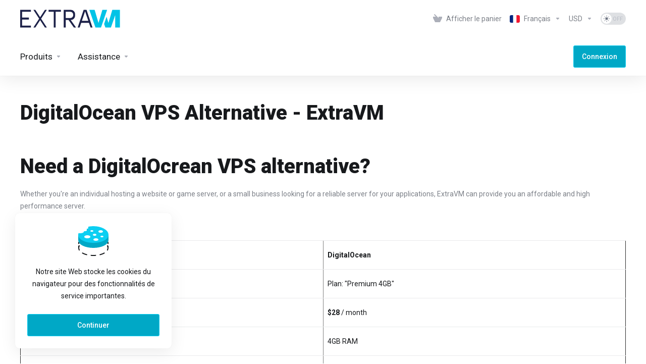

--- FILE ---
content_type: text/html; charset=utf-8
request_url: https://extravm.com/billing/digitalocean-alternative.php?&language=french
body_size: 14139
content:
    <!DOCTYPE html>
    <html  lang="fr" >
    <head>
        <meta charset="utf-8" />
        <meta http-equiv="X-UA-Compatible" content="IE=edge">
        <meta name="viewport" content="width=device-width, initial-scale=1.0">
            <title>DigitalOcean VPS Alternative - ExtraVM - ExtraVM</title>
            <link rel="canonical" href="https://extravm.com/billing/digitalocean-alternative.php?">
                            <link rel="shortcut icon" href="/billing/templates/lagom2/assets/img/favicons/favicon.ico">
        <link rel="icon" sizes="16x16 32x32 64x64" href="/billing/templates/lagom2/assets/img/favicons/favicon.ico">
        <link rel="icon" type="image/png" sizes="196x196" href="/billing/templates/lagom2/assets/img/favicons/favicon-192.png">
        <link rel="icon" type="image/png" sizes="160x160" href="/billing/templates/lagom2/assets/img/favicons/favicon-160.png">
        <link rel="icon" type="image/png" sizes="96x96" href="/billing/templates/lagom2/assets/img/favicons/favicon-96.png">
        <link rel="icon" type="image/png" sizes="64x64" href="/billing/templates/lagom2/assets/img/favicons/favicon-64.png">
        <link rel="icon" type="image/png" sizes="32x32" href="/billing/templates/lagom2/assets/img/favicons/favicon-32.png">
        <link rel="icon" type="image/png" sizes="16x16" href="/billing/templates/lagom2/assets/img/favicons/favicon-16.png">
        <link rel="apple-touch-icon" href="/billing/templates/lagom2/assets/img/favicons/favicon-57.png">
        <link rel="apple-touch-icon" sizes="114x114" href="/billing/templates/lagom2/assets/img/favicons/favicon-114.png">
        <link rel="apple-touch-icon" sizes="72x72" href="/billing/templates/lagom2/assets/img/favicons/favicon-72.png">
        <link rel="apple-touch-icon" sizes="144x144" href="/billing/templates/lagom2/assets/img/favicons/favicon-144.png">
        <link rel="apple-touch-icon" sizes="60x60" href="/billing/templates/lagom2/assets/img/favicons/favicon-60.png">
        <link rel="apple-touch-icon" sizes="120x120" href="/billing/templates/lagom2/assets/img/favicons/favicon-120.png">
        <link rel="apple-touch-icon" sizes="76x76" href="/billing/templates/lagom2/assets/img/favicons/favicon-76.png">
        <link rel="apple-touch-icon" sizes="152x152" href="/billing/templates/lagom2/assets/img/favicons/favicon-152.png">
        <link rel="apple-touch-icon" sizes="180x180" href="/billing/templates/lagom2/assets/img/favicons/favicon-180.png">
        <meta name="msapplication-config" content="none">
    
                <link rel='stylesheet' href='/billing/templates/lagom2/core/styles/modern/assets/css/vars/minified.css?1760300459'>
        
                <link rel="stylesheet" href="/billing/templates/lagom2/assets/css/theme.css?v=2.3.7-f42321d527b2fdf71af2e5a18f787a25">
                                     
        
        
        
        <!-- HTML5 Shim and Respond.js IE8 support of HTML5 elements and media queries -->
    <!-- WARNING: Respond.js doesn't work if you view the page via file:// -->
    <!--[if lt IE 9]>
    <script src="https://oss.maxcdn.com/libs/html5shiv/3.7.0/html5shiv.js"></script>
    <script src="https://oss.maxcdn.com/libs/respond.js/1.4.2/respond.min.js"></script>
    <![endif]-->

        <script>
        var csrfToken = '73d9686ae62891ef6b1aede82f183c3f961e2295',
            markdownGuide = 'Guide de mise en forme',
            locale = 'en',
            saved = 'enregistré',
            saving = 'enregistrement automatique',
            whmcsBaseUrl = "/billing";
                </script>
            <script  src="/billing/templates/lagom2/assets/js/scripts.min.js?v=2.3.7-f42321d527b2fdf71af2e5a18f787a25"></script>
    <script  src="/billing/templates/lagom2/assets/js/core.min.js?v=2.3.7-f42321d527b2fdf71af2e5a18f787a25"></script>

        
                <link href="https://extravm.com/billing/templates/lagom2/core/extensions/ClientNotifications/assets/css/client-notifications.css" rel="stylesheet" type="text/css"/>


                    <link href="/billing/assets/css/fontawesome-all.min.css" rel="stylesheet">
            </head>
    <body class="lagom lagom-not-portal lagom-layout-top lagom-modern page-digitalocean-alternative"  data-phone-cc-input="1">

    
        

                    

    









                    

     
        <div class="app-nav  app-nav-default" >
                                                                                                                                                                                                                                                                                                                                                                                                                                                                                                                                                                                                                                                                                    <div class="app-nav-header  " id="header">
                <div class="container">
                    <button tabindex="0" class="app-nav-toggle navbar-toggle" type="button" aria-label="Toggle Menu">
                        <span class="icon-bar"></span>
                        <span class="icon-bar"></span>
                        <span class="icon-bar"></span>
                        <span class="icon-bar"></span>
                    </button>
                          
                                                                                                                                                                                                                                                                                                <a tabindex="0" class=" logo  hidden-sm hidden-xs hidden-md" href="/billing/index.php" logo-light-mode="/billing/templates/lagom2/assets/img/logo/logo_big.1830891374.svg" logo-dark-mode="/billing/templates/lagom2/assets/img/logo/logo_big_inverse.1036673767.svg">
                <img class="logo-img" title="ExtraVM" alt="ExtraVM" src="/billing/templates/lagom2/assets/img/logo/logo_big.1830891374.svg">
            </a>
                            <a tabindex="0" class="logo visible-xs visible-sm visible-md" href="/billing/index.php" logo-light-mode="/billing/templates/lagom2/assets/img/logo/logo_big.1830891374.svg" logo-dark-mode="/billing/templates/lagom2/assets/img/logo/logo_big_inverse.1036673767.svg">
                    <img class="logo-img" title="ExtraVM" alt="ExtraVM" src="/billing/templates/lagom2/assets/img/logo/logo_big.1830891374.svg">
                </a>
                                              <ul class="top-nav">
                                                                                                                                                                                                                                                                                                                                                                                        <li
                menuItemName="View Cart"
                class="  nav-item-cart"
                id="Secondary_Navbar-View_Cart"
                            >
                                    <a tabindex="0"
                                                                                    href="/billing/cart.php?a=view"
                                                                                                                                                >
                                                    
                                                                    <i class="fas fa-test lm lm-basket"></i>
                                                                                                                                                                        <span class="item-text">
                                    Afficher le panier
                                                                    </span>
                                                                                                        <span class="nav-badge badge badge-primary-faded hidden">0</span>                                                                                            </a>
                                            </li>
                    <li
                menuItemName="Language-3144"
                class="dropdown "
                id="Secondary_Navbar-Language-3144"
                data-language-select            >
                                    <a tabindex="0"
                                                    class="dropdown-toggle"
                            href="#"
                            data-toggle="dropdown"
                                                                            aria-label="Choisir la langue"
                                                                                            >
                                                                                    <span class="language-flag flag-french"><img class="lazyload" role="presentation" data-src="/billing/templates/lagom2/assets/img/flags/french.svg"/></span>
                                                                                                                                        <span class="item-text">
                                    Français
                                                                    </span>
                                                                                                                                                        <b class="ls ls-caret" aria-hidden="true"></b>                                            </a>
                                                        <div class="dropdown-menu dropdown-language-search dropdown-lazy  dropdown-menu-right" >
                                                                                <input type="hidden" data-language-select-value value="Français">
        <input type="hidden" data-language-select-backlink value="/billing/digitalocean-alternative.php?">
        <input type="hidden" data-language-select-lang value="Sélectionner">
        <div class="dropdown-header input-group align-center">
            <i class="input-group-icon lm lm-search"></i>
            <input class="form-control" placeholder="Chercher..." type="text" data-language-select-search>
        </div>
        <div class="nav-divider"></div>
        <div class="dropdown-menu-items has-scroll" data-language-select-list>
                    <div class="dropdown-menu-item " data-value="arabic" data-language="العربية">
                                                                    <a tabindex="0" href="/billing/digitalocean-alternative.php?language=arabic" rel="nofollow">
                    <span class="language-flag flag-arabic">
                        <img class="lazyload hidden" role="presentation" data-src="https://extravm.com/billing/templates/lagom2/assets/img/flags/arabic.svg"/>
                    </span>
                    <span class="language-text">العربية</span>
                </a>
            </div>
                    <div class="dropdown-menu-item " data-value="azerbaijani" data-language="Azerbaijani">
                                                                    <a tabindex="0" href="/billing/digitalocean-alternative.php?language=azerbaijani" rel="nofollow">
                    <span class="language-flag flag-azerbaijani">
                        <img class="lazyload hidden" role="presentation" data-src="https://extravm.com/billing/templates/lagom2/assets/img/flags/azerbaijani.svg"/>
                    </span>
                    <span class="language-text">Azerbaijani</span>
                </a>
            </div>
                    <div class="dropdown-menu-item " data-value="catalan" data-language="Català">
                                                                    <a tabindex="0" href="/billing/digitalocean-alternative.php?language=catalan" rel="nofollow">
                    <span class="language-flag flag-catalan">
                        <img class="lazyload hidden" role="presentation" data-src="https://extravm.com/billing/templates/lagom2/assets/img/flags/catalan.svg"/>
                    </span>
                    <span class="language-text">Català</span>
                </a>
            </div>
                    <div class="dropdown-menu-item " data-value="chinese" data-language="中文">
                                                                    <a tabindex="0" href="/billing/digitalocean-alternative.php?language=chinese" rel="nofollow">
                    <span class="language-flag flag-chinese">
                        <img class="lazyload hidden" role="presentation" data-src="https://extravm.com/billing/templates/lagom2/assets/img/flags/chinese.svg"/>
                    </span>
                    <span class="language-text">中文</span>
                </a>
            </div>
                    <div class="dropdown-menu-item " data-value="croatian" data-language="Hrvatski">
                                                                    <a tabindex="0" href="/billing/digitalocean-alternative.php?language=croatian" rel="nofollow">
                    <span class="language-flag flag-croatian">
                        <img class="lazyload hidden" role="presentation" data-src="https://extravm.com/billing/templates/lagom2/assets/img/flags/croatian.svg"/>
                    </span>
                    <span class="language-text">Hrvatski</span>
                </a>
            </div>
                    <div class="dropdown-menu-item " data-value="czech" data-language="Čeština">
                                                                    <a tabindex="0" href="/billing/digitalocean-alternative.php?language=czech" rel="nofollow">
                    <span class="language-flag flag-czech">
                        <img class="lazyload hidden" role="presentation" data-src="https://extravm.com/billing/templates/lagom2/assets/img/flags/czech.svg"/>
                    </span>
                    <span class="language-text">Čeština</span>
                </a>
            </div>
                    <div class="dropdown-menu-item " data-value="danish" data-language="Dansk">
                                                                    <a tabindex="0" href="/billing/digitalocean-alternative.php?language=danish" rel="nofollow">
                    <span class="language-flag flag-danish">
                        <img class="lazyload hidden" role="presentation" data-src="https://extravm.com/billing/templates/lagom2/assets/img/flags/danish.svg"/>
                    </span>
                    <span class="language-text">Dansk</span>
                </a>
            </div>
                    <div class="dropdown-menu-item " data-value="dutch" data-language="Nederlands">
                                                                    <a tabindex="0" href="/billing/digitalocean-alternative.php?language=dutch" rel="nofollow">
                    <span class="language-flag flag-dutch">
                        <img class="lazyload hidden" role="presentation" data-src="https://extravm.com/billing/templates/lagom2/assets/img/flags/dutch.svg"/>
                    </span>
                    <span class="language-text">Nederlands</span>
                </a>
            </div>
                    <div class="dropdown-menu-item " data-value="english" data-language="English">
                                                                    <a tabindex="0" href="/billing/digitalocean-alternative.php?language=english" rel="nofollow">
                    <span class="language-flag flag-english">
                        <img class="lazyload hidden" role="presentation" data-src="https://extravm.com/billing/templates/lagom2/assets/img/flags/english.svg"/>
                    </span>
                    <span class="language-text">English</span>
                </a>
            </div>
                    <div class="dropdown-menu-item " data-value="estonian" data-language="Estonian">
                                                                    <a tabindex="0" href="/billing/digitalocean-alternative.php?language=estonian" rel="nofollow">
                    <span class="language-flag flag-estonian">
                        <img class="lazyload hidden" role="presentation" data-src="https://extravm.com/billing/templates/lagom2/assets/img/flags/estonian.svg"/>
                    </span>
                    <span class="language-text">Estonian</span>
                </a>
            </div>
                    <div class="dropdown-menu-item " data-value="farsi" data-language="Persian">
                                                                    <a tabindex="0" href="/billing/digitalocean-alternative.php?language=farsi" rel="nofollow">
                    <span class="language-flag flag-farsi">
                        <img class="lazyload hidden" role="presentation" data-src="https://extravm.com/billing/templates/lagom2/assets/img/flags/farsi.svg"/>
                    </span>
                    <span class="language-text">Persian</span>
                </a>
            </div>
                    <div class="dropdown-menu-item active" data-value="french" data-language="Français">
                                                                    <a tabindex="0" href="/billing/digitalocean-alternative.php?language=french" rel="nofollow">
                    <span class="language-flag flag-french">
                        <img class="lazyload hidden" role="presentation" data-src="https://extravm.com/billing/templates/lagom2/assets/img/flags/french.svg"/>
                    </span>
                    <span class="language-text">Français</span>
                </a>
            </div>
                    <div class="dropdown-menu-item " data-value="german" data-language="Deutsch">
                                                                    <a tabindex="0" href="/billing/digitalocean-alternative.php?language=german" rel="nofollow">
                    <span class="language-flag flag-german">
                        <img class="lazyload hidden" role="presentation" data-src="https://extravm.com/billing/templates/lagom2/assets/img/flags/german.svg"/>
                    </span>
                    <span class="language-text">Deutsch</span>
                </a>
            </div>
                    <div class="dropdown-menu-item " data-value="hebrew" data-language="עברית">
                                                                    <a tabindex="0" href="/billing/digitalocean-alternative.php?language=hebrew" rel="nofollow">
                    <span class="language-flag flag-hebrew">
                        <img class="lazyload hidden" role="presentation" data-src="https://extravm.com/billing/templates/lagom2/assets/img/flags/hebrew.svg"/>
                    </span>
                    <span class="language-text">עברית</span>
                </a>
            </div>
                    <div class="dropdown-menu-item " data-value="hindi" data-language="हिन्दी">
                                                                    <a tabindex="0" href="/billing/digitalocean-alternative.php?language=hindi" rel="nofollow">
                    <span class="language-flag flag-hindi">
                        <img class="lazyload hidden" role="presentation" data-src="https://extravm.com/billing/templates/lagom2/assets/img/flags/hindi.svg"/>
                    </span>
                    <span class="language-text">हिन्दी</span>
                </a>
            </div>
                    <div class="dropdown-menu-item " data-value="hungarian" data-language="Magyar">
                                                                    <a tabindex="0" href="/billing/digitalocean-alternative.php?language=hungarian" rel="nofollow">
                    <span class="language-flag flag-hungarian">
                        <img class="lazyload hidden" role="presentation" data-src="https://extravm.com/billing/templates/lagom2/assets/img/flags/hungarian.svg"/>
                    </span>
                    <span class="language-text">Magyar</span>
                </a>
            </div>
                    <div class="dropdown-menu-item " data-value="italian" data-language="Italiano">
                                                                    <a tabindex="0" href="/billing/digitalocean-alternative.php?language=italian" rel="nofollow">
                    <span class="language-flag flag-italian">
                        <img class="lazyload hidden" role="presentation" data-src="https://extravm.com/billing/templates/lagom2/assets/img/flags/italian.svg"/>
                    </span>
                    <span class="language-text">Italiano</span>
                </a>
            </div>
                    <div class="dropdown-menu-item " data-value="japanese" data-language="日本語">
                                                                    <a tabindex="0" href="/billing/digitalocean-alternative.php?language=japanese" rel="nofollow">
                    <span class="language-flag flag-japanese">
                        <img class="lazyload hidden" role="presentation" data-src="https://extravm.com/billing/templates/lagom2/assets/img/flags/japanese.svg"/>
                    </span>
                    <span class="language-text">日本語</span>
                </a>
            </div>
                    <div class="dropdown-menu-item " data-value="macedonian" data-language="Macedonian">
                                                                    <a tabindex="0" href="/billing/digitalocean-alternative.php?language=macedonian" rel="nofollow">
                    <span class="language-flag flag-macedonian">
                        <img class="lazyload hidden" role="presentation" data-src="https://extravm.com/billing/templates/lagom2/assets/img/flags/macedonian.svg"/>
                    </span>
                    <span class="language-text">Macedonian</span>
                </a>
            </div>
                    <div class="dropdown-menu-item " data-value="malay" data-language="Malay">
                                                                    <a tabindex="0" href="/billing/digitalocean-alternative.php?language=malay" rel="nofollow">
                    <span class="language-flag flag-malay">
                        <img class="lazyload hidden" role="presentation" data-src="https://extravm.com/billing/templates/lagom2/assets/img/flags/malay.svg"/>
                    </span>
                    <span class="language-text">Malay</span>
                </a>
            </div>
                    <div class="dropdown-menu-item " data-value="norwegian" data-language="Norwegian">
                                                                    <a tabindex="0" href="/billing/digitalocean-alternative.php?language=norwegian" rel="nofollow">
                    <span class="language-flag flag-norwegian">
                        <img class="lazyload hidden" role="presentation" data-src="https://extravm.com/billing/templates/lagom2/assets/img/flags/norwegian.svg"/>
                    </span>
                    <span class="language-text">Norwegian</span>
                </a>
            </div>
                    <div class="dropdown-menu-item " data-value="portuguese-br" data-language="Português">
                                                                    <a tabindex="0" href="/billing/digitalocean-alternative.php?language=portuguese-br" rel="nofollow">
                    <span class="language-flag flag-portuguese-br">
                        <img class="lazyload hidden" role="presentation" data-src="https://extravm.com/billing/templates/lagom2/assets/img/flags/portuguese-br.svg"/>
                    </span>
                    <span class="language-text">Português</span>
                </a>
            </div>
                    <div class="dropdown-menu-item " data-value="portuguese-pt" data-language="Português">
                                                                    <a tabindex="0" href="/billing/digitalocean-alternative.php?language=portuguese-pt" rel="nofollow">
                    <span class="language-flag flag-portuguese-pt">
                        <img class="lazyload hidden" role="presentation" data-src="https://extravm.com/billing/templates/lagom2/assets/img/flags/portuguese-pt.svg"/>
                    </span>
                    <span class="language-text">Português</span>
                </a>
            </div>
                    <div class="dropdown-menu-item " data-value="romanian" data-language="Română">
                                                                    <a tabindex="0" href="/billing/digitalocean-alternative.php?language=romanian" rel="nofollow">
                    <span class="language-flag flag-romanian">
                        <img class="lazyload hidden" role="presentation" data-src="https://extravm.com/billing/templates/lagom2/assets/img/flags/romanian.svg"/>
                    </span>
                    <span class="language-text">Română</span>
                </a>
            </div>
                    <div class="dropdown-menu-item " data-value="russian" data-language="Русский">
                                                                    <a tabindex="0" href="/billing/digitalocean-alternative.php?language=russian" rel="nofollow">
                    <span class="language-flag flag-russian">
                        <img class="lazyload hidden" role="presentation" data-src="https://extravm.com/billing/templates/lagom2/assets/img/flags/russian.svg"/>
                    </span>
                    <span class="language-text">Русский</span>
                </a>
            </div>
                    <div class="dropdown-menu-item " data-value="spanish" data-language="Español">
                                                                    <a tabindex="0" href="/billing/digitalocean-alternative.php?language=spanish" rel="nofollow">
                    <span class="language-flag flag-spanish">
                        <img class="lazyload hidden" role="presentation" data-src="https://extravm.com/billing/templates/lagom2/assets/img/flags/spanish.svg"/>
                    </span>
                    <span class="language-text">Español</span>
                </a>
            </div>
                    <div class="dropdown-menu-item " data-value="swedish" data-language="Svenska">
                                                                    <a tabindex="0" href="/billing/digitalocean-alternative.php?language=swedish" rel="nofollow">
                    <span class="language-flag flag-swedish">
                        <img class="lazyload hidden" role="presentation" data-src="https://extravm.com/billing/templates/lagom2/assets/img/flags/swedish.svg"/>
                    </span>
                    <span class="language-text">Svenska</span>
                </a>
            </div>
                    <div class="dropdown-menu-item " data-value="turkish" data-language="Türkçe">
                                                                    <a tabindex="0" href="/billing/digitalocean-alternative.php?language=turkish" rel="nofollow">
                    <span class="language-flag flag-turkish">
                        <img class="lazyload hidden" role="presentation" data-src="https://extravm.com/billing/templates/lagom2/assets/img/flags/turkish.svg"/>
                    </span>
                    <span class="language-text">Türkçe</span>
                </a>
            </div>
                    <div class="dropdown-menu-item " data-value="ukranian" data-language="Українська">
                                                                    <a tabindex="0" href="/billing/digitalocean-alternative.php?language=ukranian" rel="nofollow">
                    <span class="language-flag flag-ukranian">
                        <img class="lazyload hidden" role="presentation" data-src="https://extravm.com/billing/templates/lagom2/assets/img/flags/ukranian.svg"/>
                    </span>
                    <span class="language-text">Українська</span>
                </a>
            </div>
                    <div class="dropdown-menu-item " data-value="vietnamese" data-language="Tiếng Việt">
                                                                    <a tabindex="0" href="/billing/digitalocean-alternative.php?language=vietnamese" rel="nofollow">
                    <span class="language-flag flag-vietnamese">
                        <img class="lazyload hidden" role="presentation" data-src="https://extravm.com/billing/templates/lagom2/assets/img/flags/vietnamese.svg"/>
                    </span>
                    <span class="language-text">Tiếng Việt</span>
                </a>
            </div>
                </div>
        <div class="dropdown-menu-item dropdown-menu-no-data">
            <span class="text-info text-large">
                Aucun enregistrement trouvé
            </span>
        </div>                  
    </div>
                                </li>
                    <li
                menuItemName="Currencies-3145"
                class="dropdown   nav-item-currency"
                id="Secondary_Navbar-Currencies-3145"
                            >
                                    <a tabindex="0"
                                                    class="dropdown-toggle"
                            href="#"
                            data-toggle="dropdown"
                                                                            aria-label="Sélectionnez la devise"
                                                                                            >
                                                                                                            <span class="item-text">
                                    USD
                                                                    </span>
                                                                                                                                                        <b class="ls ls-caret" aria-hidden="true"></b>                                            </a>
                                                                                                                                                    </li>
                    <li
                menuItemName="ModeSwitcher-3151"
                class="  dark-mode-switcher"
                id="Secondary_Navbar-ModeSwitcher-3151"
                            >
                                    <label class="switch switch--text switch--dark-mode" data-toggle="tooltip" data-placement="bottom" data-original-title="" data-dark-tooltip="Switch to Dark Mode" data-light-tooltip="Switch to Light Mode">
                            <input class="switch__checkbox" tabindex="0" type="checkbox" name="display_mode_switcher" value="1"  data-lagom-display-mode-switcher aria-label=""/>
                            <span class="switch__container">
                                <span class="switch__handle">
                                    <svg width="10" height="12" viewBox="0 0 10 12" fill="none" xmlns="http://www.w3.org/2000/svg">
                                        <path d="M6.81304 12C3.19407 12 0.25 9.3085 0.25 6C0.25 2.6915 3.19407 0 6.81304 0C7.84891 0 8.79836 0.2485 9.75 0.5895C8.13768 0.8415 4.62536 2.2225 4.62536 6C4.62536 9.727 7.86149 11.104 9.75 11.4105C8.92962 11.8335 7.84891 12 6.81304 12Z" fill="var(--brand-primary)"/>
                                    </svg>
                                </span>
                            </span>
                        </label>
                                            </li>
            
    </ul>
                </div>
            </div>
                <div class="app-nav-menu app-nav-menu-default " id="main-menu">
        <div class="container">
                        <ul class="menu menu-primary " data-nav>
                                                                                                                                                                                                                                                                                                                                                                                                                                                                                                                                                                                                                                                                                                                                                                                                                                                                                                                                                                                                                                                                                                                                                                                                                                                                                                                                                                                                                                                                                                                                                                                                                                                                                                                                                                                                                                                                                                                                                                                                                <li
                menuItemName="Products"
                class="dropdown   nav-item-text-only"
                id="Primary_Navbar-Products"
                            >
                                    <a tabindex="0"
                                                    class="dropdown-toggle"
                            href="#"
                            data-toggle="dropdown"
                                                                                                                    >
                                                                                    <svg aria-hidden="true" class="svg-icon {if $onDark} svg-icon-on-dark {/if}" xmlns="http://www.w3.org/2000/svg" width="64" height="64" fill="none" viewBox="0 0 64 64">
    <path fill="var(--svg-icon-color-2)" stroke="var(--svg-icon-color-2)" stroke-linecap="round" stroke-linejoin="round" stroke-width="2" d="M59 36.5898V47.4098L32 62.9998L5 47.4098V36.5898L32 44.5898L59 36.5898Z" />
    <path fill="var(--svg-icon-color-1)" stroke="var(--svg-icon-color-1)" stroke-linecap="round" stroke-linejoin="round" stroke-width="2" d="M32 44.3L11.2 32.3L5 35.9L32 51.5L59 35.9L52.8 32.3L32 44.3Z" />
    <path stroke="var(--svg-icon-color-3)" stroke-linecap="round" stroke-linejoin="round" stroke-width="2" d="M32 32.2V43.7M32 32.2L5 16.6M32 32.2L59 16.6M32 43.7L59 28.1V16.6M32 43.7L5 28.1V16.6M5 16.6L32 1L59 16.6M37 34.8L44 30.7" />
</svg>
                                                                                                                                        <span class="item-text">
                                    Produits
                                                                    </span>
                                                                                                                                                        <b class="ls ls-caret" aria-hidden="true"></b>                                            </a>
                                                                                                                                                <ul class="dropdown-menu dropdown-lazy has-scroll  ">
                                                                                                                                                                    <li menuItemName="Serveur virtuel KVM NVMe (Dallas, Texas)" class=" " id="Primary_Navbar-Products-Serveur_virtuel_KVM_NVMe_(Dallas,_Texas)">
                                                                                            <a tabindex="0"
                                                                                                            href="/billing/store/kvm-nvme-vps-dallas-tx"
                                                                                                                                                                
                                                >
                                                                                                            <i class="fas fa-ticket ls ls-box" aria-hidden="true"></i>
                                                                                                        Serveur virtuel KVM NVMe (Dallas, Texas)
                                                                                                    </a>
                                                                                                                                </li>
                                                                                
                                                                                                                                                                        <li menuItemName="KVM NVMe VPS (Miami, FL)" class=" " id="Primary_Navbar-Products-KVM_NVMe_VPS_(Miami,_FL)">
                                                                                            <a tabindex="0"
                                                                                                            href="/billing/store/kvm-nvme-vps-miami-florida"
                                                                                                                                                                
                                                >
                                                                                                            <i class="fas fa-ticket ls ls-hosting" aria-hidden="true"></i>
                                                                                                        KVM NVMe VPS (Miami, FL)
                                                                                                    </a>
                                                                                                                                </li>
                                                                                
                                                                                                                                                                        <li menuItemName="KVM NVMe VPS (Los Angeles, CA)" class=" " id="Primary_Navbar-Products-KVM_NVMe_VPS_(Los_Angeles,_CA)">
                                                                                            <a tabindex="0"
                                                                                                            href="/billing/store/ddos-protected-kvm-nvme-vps-los-angeles-california"
                                                                                                                                                                
                                                >
                                                                                                            <i class="fas fa-ticket ls ls-hosting" aria-hidden="true"></i>
                                                                                                        KVM NVMe VPS (Los Angeles, CA)
                                                                                                    </a>
                                                                                                                                </li>
                                                                                
                                                                                                                                                                        <li menuItemName="KVM NVMe VPS (Secaucus, NJ)" class=" " id="Primary_Navbar-Products-KVM_NVMe_VPS_(Secaucus,_NJ)">
                                                                                            <a tabindex="0"
                                                                                                            href="/billing/store/kvm-nvme-vps-nyc-metro"
                                                                                                                                                                
                                                >
                                                                                                            <i class="fas fa-ticket ls ls-hosting" aria-hidden="true"></i>
                                                                                                        KVM NVMe VPS (Secaucus, NJ)
                                                                                                    </a>
                                                                                                                                </li>
                                                                                
                                                                                                                                                                        <li menuItemName="KVM NVMe VPS (Amsterdam, NL)" class=" " id="Primary_Navbar-Products-KVM_NVMe_VPS_(Amsterdam,_NL)">
                                                                                            <a tabindex="0"
                                                                                                            href="/billing/store/kvm-nvme-vps-netherlands"
                                                                                                                                                                
                                                >
                                                                                                            <i class="fas fa-ticket ls ls-hosting" aria-hidden="true"></i>
                                                                                                        KVM NVMe VPS (Amsterdam, NL)
                                                                                                    </a>
                                                                                                                                </li>
                                                                                
                                                                                                                                                                        <li menuItemName="KVM NVMe VPS (Singapour)" class=" " id="Primary_Navbar-Products-KVM_NVMe_VPS_(Singapour)">
                                                                                            <a tabindex="0"
                                                                                                            href="/billing/store/kvm-vps-singapore-ddos"
                                                                                                                                                                
                                                >
                                                                                                            <i class="fas fa-ticket ls ls-hosting" aria-hidden="true"></i>
                                                                                                        KVM NVMe VPS (Singapour)
                                                                                                    </a>
                                                                                                                                </li>
                                                                                
                                                                                                                                                                        <li menuItemName="KVM NVMe VPS (Tokyo, Japon)" class=" " id="Primary_Navbar-Products-KVM_NVMe_VPS_(Tokyo,_Japon)">
                                                                                            <a tabindex="0"
                                                                                                            href="/billing/store/kvm-nvme-vps-tokyo-japan-ddos-protected"
                                                                                                                                                                
                                                >
                                                                                                            <i class="fas fa-ticket ls ls-hosting" aria-hidden="true"></i>
                                                                                                        KVM NVMe VPS (Tokyo, Japon)
                                                                                                    </a>
                                                                                                                                </li>
                                                                                
                                                                                                                                                                        <li menuItemName="KVM NVMe  VPS (Sydney, AU)" class=" " id="Primary_Navbar-Products-KVM_NVMe__VPS_(Sydney,_AU)">
                                                                                            <a tabindex="0"
                                                                                                            href="/billing/store/kvm-ssd-vps-sydney-au"
                                                                                                                                                                
                                                >
                                                                                                            <i class="fas fa-ticket ls ls-hosting" aria-hidden="true"></i>
                                                                                                        KVM NVMe  VPS (Sydney, AU)
                                                                                                    </a>
                                                                                                                                </li>
                                                                                
                                                                                                                                                                        <li menuItemName="Serveur de jeu" class=" " id="Primary_Navbar-Products-Serveur_de_jeu">
                                                                                            <a tabindex="0"
                                                                                                            href="/billing/store/game-server-hosting"
                                                                                                                                                                
                                                >
                                                                                                            <i class="fas fa-ticket ls ls-box" aria-hidden="true"></i>
                                                                                                        Serveur de jeu
                                                                                                    </a>
                                                                                                                                </li>
                                                                                
                                                                                                                                                                        <li menuItemName="Hébergement Web (États-Unis)" class=" " id="Primary_Navbar-Products-Hébergement_Web_(États-Unis)">
                                                                                            <a tabindex="0"
                                                                                                            href="/billing/store/web-hosting"
                                                                                                                                                                
                                                >
                                                                                                            <i class="fas fa-ticket ls ls-box" aria-hidden="true"></i>
                                                                                                        Hébergement Web (États-Unis)
                                                                                                    </a>
                                                                                                                                </li>
                                                                                
                                                                                                                                                                        <li menuItemName="Hébergement Web (Europe)" class=" " id="Primary_Navbar-Products-Hébergement_Web_(Europe)">
                                                                                            <a tabindex="0"
                                                                                                            href="/billing/store/web-hosting-europe"
                                                                                                                                                                
                                                >
                                                                                                            <i class="fas fa-ticket ls ls-box" aria-hidden="true"></i>
                                                                                                        Hébergement Web (Europe)
                                                                                                    </a>
                                                                                                                                </li>
                                                                                
                                                                                                                                                                        <li menuItemName="Hybrid Dedicated" class=" " id="Primary_Navbar-Products-Hybrid_Dedicated">
                                                                                            <a tabindex="0"
                                                                                                            href="/billing/store/hybrid-dedicated"
                                                                                                                                                                
                                                >
                                                                                                            <i class="fas fa-ticket ls ls-hosting" aria-hidden="true"></i>
                                                                                                        Hybrid Dedicated
                                                                                                    </a>
                                                                                                                                </li>
                                                                                
                                                                                    </ul>
                                                                        </li>
                    <li
                menuItemName="Support"
                class="dropdown   nav-item-text-only"
                id="Primary_Navbar-Support"
                            >
                                    <a tabindex="0"
                                                    class="dropdown-toggle"
                            href="#"
                            data-toggle="dropdown"
                                                                                                                    >
                                                                                    <svg aria-hidden="true" class="svg-icon {if $onDark} svg-icon-on-dark {/if}" xmlns="http://www.w3.org/2000/svg" width="64" height="64" fill="none" viewBox="0 0 64 64">
    <path fill="var(--svg-icon-color-3)" fill-rule="evenodd" d="M34.945 2.047a1 1 0 0 1-.991 1.008c-.527.004-1.117.13-1.748.414l-2.615 1.506a1 1 0 0 1-.997-1.734l2.655-1.529a.99.99 0 0 1 .08-.041c.876-.404 1.758-.609 2.608-.616a1 1 0 0 1 1.008.992Zm2.2 1.408a1 1 0 0 1 1.322.5c.35.775.533 1.662.533 2.626a1 1 0 1 1-2 0c0-.71-.135-1.314-.356-1.803a1 1 0 0 1 .5-1.323ZM24.647 6.667a1 1 0 0 1-.367 1.366l-5.312 3.058a1 1 0 1 1-.998-1.733L23.282 6.3a1 1 0 0 1 1.366.367Zm-10.623 6.117a1 1 0 0 1-.367 1.366L11 15.679a.985.985 0 0 1-.08.041 9.781 9.781 0 0 0-2.343 1.538 1 1 0 0 1-1.32-1.503 11.831 11.831 0 0 1 2.783-1.832l2.617-1.507a1 1 0 0 1 1.366.368Zm-9.2 7.868a1 1 0 0 1 .634 1.264A8.671 8.671 0 0 0 5 24.646v3.679a1 1 0 1 1-2 0v-3.68c0-1.145.2-2.279.56-3.36a1 1 0 0 1 1.264-.633ZM4 34.684a1 1 0 0 1 1 1v3.679c0 .744.143 1.357.372 1.843a1 1 0 1 1-1.81.851C3.192 41.273 3 40.363 3 39.363v-3.68a1 1 0 0 1 1-1Zm8.538 7.073A1 1 0 0 1 13 42.6v1.498a1 1 0 0 1-1.998.07l-.078.036-.004.002c-.88.405-1.772.625-2.633.656a1 1 0 1 1-.07-1.999c.569-.02 1.2-.167 1.864-.473h.002l.371-.173a.996.996 0 0 1 .412-.094.996.996 0 0 1 .337-.255l.375-.175a1 1 0 0 1 .96.064ZM12 46.095a1 1 0 0 1 1 1v1.499c0 .283.059.428.09.481.033.055.06.112.08.17a.996.996 0 0 1 .295-.309c.153-.103.334-.265.526-.504a1 1 0 0 1 1.556 1.257 4.48 4.48 0 0 1-.96.903 1 1 0 0 1-1.503-.49 1 1 0 0 1-1.716-.01c-.259-.438-.368-.958-.368-1.498v-1.499a1 1 0 0 1 1-1Z" clip-rule="evenodd" />
    <path stroke="var(--svg-icon-color-3)" stroke-linecap="round" stroke-linejoin="round" stroke-width="2" d="M13 29.796c0-1.826.659-3.88 1.831-5.712 1.172-1.832 3.013-3.357 4.67-4.122L40.749 7.73c1.658-.764 3.248-.772 4.42-.022C46.342 8.457 47 9.905 47 11.731v15.258c0 1.826-.659 3.88-1.831 5.712-1.172 1.831-2.469 2.891-4.42 4.054l-8.557 4.893L23.77 54.21c-1.285 1.592-2.77 1.266-2.77-.466V47.75l-1.498.698c-1.658.764-3.498.839-4.67.088C13.658 47.786 13 46.34 13 44.513V29.796Z" />
    <path fill="var(--svg-icon-color-2)" stroke="var(--svg-icon-color-2)" stroke-linecap="round" stroke-linejoin="round" stroke-width="2" d="M23.831 29.234C22.66 31.065 22 33.12 22 34.945v14.718c0 1.826.659 3.273 1.831 4.023C25.308 54.632 28 56.08 28 56.08l2-2.38v5.2c0 .773.296 1.18.738 1.45.232.088 3.862 2.2 3.862 2.2l6.592-15.752 8.556-4.893c1.952-1.163 3.248-2.223 4.42-4.054C55.342 36.019 56 33.965 56 32.139l2.135-16.999c-.865-.473-3.038-1.689-3.966-2.283-1.172-.75-2.763-.742-4.42.022L28.501 25.112c-1.658.765-3.498 2.29-4.67 4.122Z" />
    <path fill="var(--svg-icon-color-1)" stroke="var(--svg-icon-color-1)" stroke-linecap="round" stroke-linejoin="round" stroke-width="2" d="M26 37.245c0-1.825.659-3.88 1.831-5.711 1.172-1.832 3.013-3.357 4.67-4.122L53.749 15.18c1.658-.764 3.248-.772 4.42-.022 1.173.75 1.832 2.198 1.832 4.024V34.44c0 1.826-.659 3.88-1.831 5.712-1.172 1.831-2.469 2.891-4.42 4.054l-8.557 4.893L36.77 61.66c-1.285 1.592-2.77 1.266-2.77-.466V55.2l-1.498.697c-1.658.765-3.499.84-4.67.09C26.658 55.236 26 53.788 26 51.962V37.245Z" />
    <path stroke="var(--svg-icon-color-4)" stroke-linecap="round" stroke-linejoin="round" stroke-width="2" d="m32.422 48.78 16.89-9.675m-16.89 2.925 8.446-4.838m-8.446-1.912 16.89-9.675" />
</svg>
                                                                                                                                        <span class="item-text">
                                    Assistance
                                                                    </span>
                                                                                                                                                        <b class="ls ls-caret" aria-hidden="true"></b>                                            </a>
                                                                                                                                                <ul class="dropdown-menu dropdown-lazy has-scroll  ">
                                                                                                                                                                    <li menuItemName="Contact Us" class=" " id="Primary_Navbar-Support-Contact_Us">
                                                                                            <a tabindex="0"
                                                                                                            href="/billing/contact.php"
                                                                                                                                                                
                                                >
                                                                                                            <i class="fas fa-test ls ls-chat-clouds" aria-hidden="true"></i>
                                                                                                        <span class="menu-item-content">Contactez-nous</span>
                                                                                                    </a>
                                                                                                                                </li>
                                                                                
                                                                                                                                                                        <li menuItemName="Divider-3029" class="nav-divider " id="Primary_Navbar-Support-Divider-3029">
                                                                                            -----
                                                                                                                                </li>
                                                                                
                                                                                                                                                                        <li menuItemName="Network Status" class=" " id="Primary_Navbar-Support-Network_Status">
                                                                                            <a tabindex="0"
                                                                                                            href="https://status.extravm.com/"
                                                                                                         target="_blank"                                                        
                                                >
                                                                                                            <i class="fas fa-test ls ls-info-circle" aria-hidden="true"></i>
                                                                                                        <span class="menu-item-content">État du réseau</span>
                                                                                                    </a>
                                                                                                                                </li>
                                                                                
                                                                                                                                                                        <li menuItemName="Knowledgebase" class=" " id="Primary_Navbar-Support-Knowledgebase">
                                                                                            <a tabindex="0"
                                                                                                            href="/billing/knowledgebase"
                                                                                                                                                                
                                                >
                                                                                                            <i class="fas fa-test ls ls-document-info" aria-hidden="true"></i>
                                                                                                        <span class="menu-item-content">Base de connaissances</span>
                                                                                                    </a>
                                                                                                                                </li>
                                                                                
                                                                                                                                                                        <li menuItemName="News" class=" " id="Primary_Navbar-Support-News">
                                                                                            <a tabindex="0"
                                                                                                            href="/billing/announcements"
                                                                                                                                                                
                                                >
                                                                                                            <i class="fas fa-test ls ls-document" aria-hidden="true"></i>
                                                                                                        <span class="menu-item-content">Actualités</span>
                                                                                                    </a>
                                                                                                                                </li>
                                                                                
                                                                                    </ul>
                                                                        </li>
                    <li
                menuItemName="Login"
                class=" nav-item-btn is-right d-md-none d-lg-flex"
                id="Primary_Navbar-Login"
                            >
                                    
                            <a tabindex="0" class="btn btn-primary" href="/billing/login.php" >
                                <span>Connexion</span> 
                            </a>
                                            </li>
            
            </ul>
        </div>
    </div>
        </div>
    <div class="app-main ">
                                            <div class="main-header">
            <div class="container">
                                                            <h1 class="main-header-title">
                DigitalOcean VPS Alternative - ExtraVM
            </h1>
                            <div class="main-header-bottom">
                    
    <ol class="breadcrumb">
            </ol>
            </div>
                                        </div>
        </div>
                <div class="main-body">
        <div class="container">
                        <div class="main-grid">                                                    <div class="main-content  ">
                            

<meta name="description" content="Looking for a DigitalOcean VPS alternative? Try out ExtraVM's virtual private servers which offer fast performance, DDoS protection, unmetered bandwidth, and fast U.S. based support.">

<h2>Need a DigitalOcrean VPS alternative?</h2>
<p>Whether you're an individual hosting a website or game server, or a small business looking for a reliable server for your applications, ExtraVM can provide you an affordable and high performance server.</p>
<p>Compare one of our plans as an example.</p>
<table style="border-collapse: collapse; width: 100%; height: 180px;" border="1">
<tbody>
<tr style="height: 18px;">
<td style="width: 50%; height: 18px;"><strong>ExtraVM</strong></td>
<td style="width: 50%; height: 18px;"><strong>DigitalOcean</strong></td>
</tr>
<tr style="height: 18px;">
<td style="width: 50%; height: 18px;">Plan: 4GB RAM&nbsp;&nbsp;</td>
<td style="width: 50%; height: 18px;">Plan: "Premium 4GB"</td>
</tr>
<tr style="height: 18px;">
<td style="width: 50%; height: 18px;"><strong>$20</strong> / month</td>
<td style="width: 50%; height: 18px;"><strong>$28</strong> / month</td>
</tr>
<tr style="height: 18px;">
<td style="width: 50%; height: 18px;">4GB RAM</td>
<td style="width: 50%; height: 18px;">4GB RAM</td>
</tr>
<tr style="height: 18px;">
<td style="width: 50%; height: 18px;">Up to 4 Cores</td>
<td style="width: 50%; height: 18px;">2 Cores</td>
</tr>
<tr style="height: 18px;">
<td style="width: 50%; height: 18px;">60GB NVMe SSD</td>
<td style="width: 50%; height: 18px;">80GB NVMe SSD</td>
</tr>
<tr style="height: 18px;">
<td style="width: 50%; height: 18px;">Up to <strong>Unmetered</strong> Bandwidth</td>
<td style="width: 50%; height: 18px;">4TB Bandwidth</td>
</tr>
<tr style="height: 18px;">
<td style="width: 50%; height: 18px;">DDoS Mitigation</td>
<td style="width: 50%; height: 18px;">Unknown DDoS Protection?</td>
</tr>
<tr style="height: 18px;">
<td style="width: 50%; height: 18px;">Included Free VM Backups</td>
<td style="width: 50%; height: 18px;">Backups for +20% of server cost</td>
</tr>
</tbody>
</table>
<p>Note: Many of our locations include unmetered bandwidth and free included VM backups. We do have a few locations that do have monthly bandwidth limits, such as Singapore. All of our servers include DDoS mitigation.</p>
<p><strong>Do you have a website?&nbsp;</strong>If you need help moving a website to our VPS or web hosting services let us know and we can migrate it for you.</p>
<p>ExtraVM is a small business registered in Delaware, USA (originally est. Texas, 2014).</p>
<p>Have a question? <a href="https://extravm.com/billing/contact.php">Contact us</a> via ticket or <a class="button">live chat</a>.</p>
<p>&nbsp;</p>


                    

    









                                </div>        </div>            </div>
        </div>
    
    
                <div class="main-footer main-footer-extended main-footer-extended-gray ">
                        <div class="footer-top">
                <div class="container">
                    <div class="footer-brand d-flex flex-column">
                        <div class="footer-company">
                            <div class="footer-company-intro">
                                      
                                                                                                                                                                                                                                                                                                <a tabindex="0" class="footer-company-logo logo " href="/billing/index.php" logo-light-mode="/billing/templates/lagom2/assets/img/logo/logo_big.1830891374.svg" logo-dark-mode="/billing/templates/lagom2/assets/img/logo/logo_big_inverse.1036673767.svg">
                <img class="logo-img" title="ExtraVM" alt="ExtraVM" src="/billing/templates/lagom2/assets/img/logo/logo_big.1830891374.svg">
            </a>
                                                                                                                                                                              <p class="footer-company-desc">ExtraVM was founded in 2014 to provide best in class VPS hosting that's accessible to everyone. In-house support, privacy respected, always online. With customers around the world, we're a trusted B2C and B2B partner.</p>
                                                                                <p class="footer-company-desc">Entrez en contact avec nous !</p>
                                                                                                </div>
                                                            <ul class="footer-company-socials footer-nav footer-nav-h">
                                                                            <li class="">
                                            <a tabindex="0" class="social-in" href="https://www.linkedin.com/company/extravm/" target="_blank" aria-label="LinkedIn">
                                                                                                    <svg width="22" height="22" viewBox="0 0 22 22" fill="none" xmlns="http://www.w3.org/2000/svg">
    <path fill-rule="evenodd" clip-rule="evenodd" d="M2.7206e-07 1.838C2.7206e-07 1.35053 0.193646 0.883032 0.538338 0.53834C0.88303 0.193648 1.35053 2.45031e-06 1.838 2.45031e-06H20.16C20.4016 -0.000392101 20.6409 0.0468654 20.8641 0.139069C21.0874 0.231273 21.2903 0.366612 21.4612 0.537339C21.6322 0.708065 21.7677 0.910826 21.8602 1.13401C21.9526 1.3572 22.0001 1.59643 22 1.838V20.16C22.0003 20.4016 21.9529 20.6409 21.8606 20.8642C21.7683 21.0875 21.6328 21.2904 21.462 21.4613C21.2912 21.6322 21.0884 21.7678 20.8651 21.8602C20.6419 21.9526 20.4026 22.0001 20.161 22H1.838C1.59655 22 1.35746 21.9524 1.1344 21.86C0.911335 21.7676 0.708671 21.6321 0.537984 21.4613C0.367297 21.2905 0.231932 21.0878 0.139623 20.8647C0.0473133 20.6416 -0.000131096 20.4025 2.7206e-07 20.161V1.838ZM8.708 8.388H11.687V9.884C12.117 9.024 13.217 8.25 14.87 8.25C18.039 8.25 18.79 9.963 18.79 13.106V18.928H15.583V13.822C15.583 12.032 15.153 11.022 14.061 11.022C12.546 11.022 11.916 12.111 11.916 13.822V18.928H8.708V8.388ZM3.208 18.791H6.416V8.25H3.208V18.79V18.791ZM6.875 4.812C6.88105 5.08668 6.83217 5.35979 6.73124 5.61532C6.63031 5.87084 6.47935 6.10364 6.28723 6.30003C6.09511 6.49643 5.8657 6.65248 5.61246 6.75901C5.35921 6.86554 5.08724 6.92042 4.8125 6.92042C4.53776 6.92042 4.26579 6.86554 4.01255 6.75901C3.7593 6.65248 3.52989 6.49643 3.33777 6.30003C3.14565 6.10364 2.99469 5.87084 2.89376 5.61532C2.79283 5.35979 2.74395 5.08668 2.75 4.812C2.76187 4.27286 2.98439 3.75979 3.36989 3.38269C3.75539 3.00558 4.27322 2.79442 4.8125 2.79442C5.35178 2.79442 5.86961 3.00558 6.25512 3.38269C6.64062 3.75979 6.86313 4.27286 6.875 4.812Z" fill="#B9BDC5"/>
</svg>
                                                                                                                                            </a>
                                        </li>
                                                                    </ul>
                                                    </div>
                                            </div>
                                            <div class="footer-site-map">
                            <div class="row">
                                                                    <div class="footer-col  col-md-6">
                                                                                    <h3 class="footer-title collapsed" data-toggle="collapse" data-target="#footer-nav-0" aria-expanded="false" aria-controls="footer-nav-0">
                                                                                                Produits                                                <i class="footer-icon">
                                                    <svg width="18" height="11" viewBox="0 0 18 11" fill="none" xmlns="http://www.w3.org/2000/svg">
                                                        <path d="M9.21 10.01H8.79C8.66 10.01 8.53 9.96 8.44 9.86L0.14 1.57C0.04 1.48 0 1.34 0 1.22C0 1.1 0.05 0.97 0.15 0.87L0.86 0.16C1.06 -0.0400002 1.37 -0.0400002 1.57 0.16L9 7.6L16.43 0.15C16.63 -0.05 16.94 -0.05 17.14 0.15L17.85 0.86C18.05 1.06 18.05 1.37 17.85 1.57L9.56 9.86C9.47 9.95 9.34 10.01 9.21 10.01Z" fill="#B9BDC5"/>
                                                    </svg>
                                                </i>
                                            </h3>
                                            <ul class="footer-nav collapse" id="footer-nav-0">
                                                                                                    <li>
                                                        <a tabindex="0" href="/billing/store/kvm-nvme-vps-dallas-tx" class="nav-link "  >
                                                                                                                        <span>Serveur virtuel KVM NVMe (Dallas, Texas)</span>                                                        </a>
                                                    </li>
                                                                                                    <li>
                                                        <a tabindex="0" href="/billing/store/kvm-nvme-vps-miami-florida" class="nav-link "  >
                                                                                                                        <span>KVM NVMe VPS (Miami, FL)</span>                                                        </a>
                                                    </li>
                                                                                                    <li>
                                                        <a tabindex="0" href="/billing/store/ddos-protected-kvm-nvme-vps-los-angeles-california" class="nav-link "  >
                                                                                                                        <span>KVM NVMe VPS (Los Angeles, CA)</span>                                                        </a>
                                                    </li>
                                                                                                    <li>
                                                        <a tabindex="0" href="/billing/store/kvm-nvme-vps-nyc-metro" class="nav-link "  >
                                                                                                                        <span>KVM NVMe VPS (Secaucus, NJ)</span>                                                        </a>
                                                    </li>
                                                                                                    <li>
                                                        <a tabindex="0" href="/billing/store/kvm-nvme-vps-netherlands" class="nav-link "  >
                                                                                                                        <span>KVM NVMe VPS (Amsterdam, NL)</span>                                                        </a>
                                                    </li>
                                                                                                    <li>
                                                        <a tabindex="0" href="/billing/store/kvm-vps-singapore-ddos" class="nav-link "  >
                                                                                                                        <span>KVM NVMe VPS (Singapour)</span>                                                        </a>
                                                    </li>
                                                                                                    <li>
                                                        <a tabindex="0" href="/billing/store/kvm-nvme-vps-tokyo-japan-ddos-protected" class="nav-link "  >
                                                                                                                        <span>KVM NVMe VPS (Tokyo, Japon)</span>                                                        </a>
                                                    </li>
                                                                                                    <li>
                                                        <a tabindex="0" href="/billing/store/kvm-ssd-vps-sydney-au" class="nav-link "  >
                                                                                                                        <span>KVM NVMe  VPS (Sydney, AU)</span>                                                        </a>
                                                    </li>
                                                                                                    <li>
                                                        <a tabindex="0" href="/billing/store/game-server-hosting" class="nav-link "  >
                                                                                                                        <span>Serveur de jeu</span>                                                        </a>
                                                    </li>
                                                                                                    <li>
                                                        <a tabindex="0" href="/billing/store/web-hosting" class="nav-link "  >
                                                                                                                        <span>Hébergement Web (États-Unis)</span>                                                        </a>
                                                    </li>
                                                                                                    <li>
                                                        <a tabindex="0" href="/billing/store/web-hosting-europe" class="nav-link "  >
                                                                                                                        <span>Hébergement Web (Europe)</span>                                                        </a>
                                                    </li>
                                                                                                    <li>
                                                        <a tabindex="0" href="/billing/store/hybrid-dedicated" class="nav-link "  >
                                                                                                                        <span>Hybrid Dedicated</span>                                                        </a>
                                                    </li>
                                                                                            </ul>
                                                                            </div>
                                                                    <div class="footer-col  col-md-6">
                                                                                    <h3 class="footer-title collapsed" data-toggle="collapse" data-target="#footer-nav-1" aria-expanded="false" aria-controls="footer-nav-1">
                                                                                                Company                                                <i class="footer-icon">
                                                    <svg width="18" height="11" viewBox="0 0 18 11" fill="none" xmlns="http://www.w3.org/2000/svg">
                                                        <path d="M9.21 10.01H8.79C8.66 10.01 8.53 9.96 8.44 9.86L0.14 1.57C0.04 1.48 0 1.34 0 1.22C0 1.1 0.05 0.97 0.15 0.87L0.86 0.16C1.06 -0.0400002 1.37 -0.0400002 1.57 0.16L9 7.6L16.43 0.15C16.63 -0.05 16.94 -0.05 17.14 0.15L17.85 0.86C18.05 1.06 18.05 1.37 17.85 1.57L9.56 9.86C9.47 9.95 9.34 10.01 9.21 10.01Z" fill="#B9BDC5"/>
                                                    </svg>
                                                </i>
                                            </h3>
                                            <ul class="footer-nav collapse" id="footer-nav-1">
                                                                                                    <li>
                                                        <a tabindex="0" href="/billing/contact.php" class="nav-link "  >
                                                                                                                        <span>Contact</span>                                                        </a>
                                                    </li>
                                                                                                    <li>
                                                        <a tabindex="0" href="/billing/announcements" class="nav-link "  >
                                                                                                                        <span>Actualités</span>                                                        </a>
                                                    </li>
                                                                                                    <li>
                                                        <a tabindex="0" href="/billing/knowledgebase" class="nav-link "  >
                                                                                                                        <span>Base de connaissances</span>                                                        </a>
                                                    </li>
                                                                                                    <li>
                                                        <a tabindex="0" href="/billing/affiliates.php" class="nav-link "  >
                                                                                                                        <span>Affiliés</span>                                                        </a>
                                                    </li>
                                                                                                    <li>
                                                        <a tabindex="0" href="https://extravm.com/looking-glass" class="nav-link "  >
                                                                                                                        <span>Test de réseau</span>                                                        </a>
                                                    </li>
                                                                                            </ul>
                                                                            </div>
                                                            </div>
                        </div>
                                    </div>
            </div>
                        <div class="footer-bottom">
                <div class="container">
                    <div class="footer-copyright">Copyright &copy; 2026 ExtraVM. Tous droits réservés.</div>
                                                                <ul class="footer-nav footer-nav-h">
                                                            <li  class="dropdown dropup" data-language-select>
                                    <a tabindex="0"  data-toggle="dropdown" href="#"  aria-label="Choisir la langue">
                                                                                                                            <span class="language-flag flag-french"><img role="presentation" class="lazyload" alt="flags" role="presentation" data-src="/billing/templates/lagom2/assets/img/flags/french.svg"/></span><span>Français</span>
                                                                                                                            <b class="ls ls-caret"></b>
                                                                            </a>
                                                                                <div class="dropdown-menu dropdown-language-search dropdown-lazy  dropdown-menu-right" >
                                                <input type="hidden" data-language-select-value value="Français">
        <input type="hidden" data-language-select-backlink value="/billing/digitalocean-alternative.php?&amp;">
        <input type="hidden" data-language-select-lang value="Sélectionner">
        <div class="dropdown-header input-group align-center">
            <i class="input-group-icon lm lm-search"></i>
            <input class="form-control" placeholder="Chercher..." type="text" data-language-select-search>
        </div>
        <div class="nav-divider"></div>
        <div class="dropdown-menu-items has-scroll" data-language-select-list>
                    <div class="dropdown-menu-item " data-value="arabic" data-language="العربية">
                                                                    <a tabindex="0" href="/billing/digitalocean-alternative.php?&amp;language=arabic" rel="nofollow">
                    <span class="language-flag flag-arabic">
                        <img class="lazyload hidden" role="presentation" data-src="/billing/templates/lagom2/assets/img/flags/arabic.svg"/>
                    </span>
                    <span class="language-text">العربية</span>
                </a>
            </div>
                    <div class="dropdown-menu-item " data-value="azerbaijani" data-language="Azerbaijani">
                                                                    <a tabindex="0" href="/billing/digitalocean-alternative.php?&amp;language=azerbaijani" rel="nofollow">
                    <span class="language-flag flag-azerbaijani">
                        <img class="lazyload hidden" role="presentation" data-src="/billing/templates/lagom2/assets/img/flags/azerbaijani.svg"/>
                    </span>
                    <span class="language-text">Azerbaijani</span>
                </a>
            </div>
                    <div class="dropdown-menu-item " data-value="catalan" data-language="Català">
                                                                    <a tabindex="0" href="/billing/digitalocean-alternative.php?&amp;language=catalan" rel="nofollow">
                    <span class="language-flag flag-catalan">
                        <img class="lazyload hidden" role="presentation" data-src="/billing/templates/lagom2/assets/img/flags/catalan.svg"/>
                    </span>
                    <span class="language-text">Català</span>
                </a>
            </div>
                    <div class="dropdown-menu-item " data-value="chinese" data-language="中文">
                                                                    <a tabindex="0" href="/billing/digitalocean-alternative.php?&amp;language=chinese" rel="nofollow">
                    <span class="language-flag flag-chinese">
                        <img class="lazyload hidden" role="presentation" data-src="/billing/templates/lagom2/assets/img/flags/chinese.svg"/>
                    </span>
                    <span class="language-text">中文</span>
                </a>
            </div>
                    <div class="dropdown-menu-item " data-value="croatian" data-language="Hrvatski">
                                                                    <a tabindex="0" href="/billing/digitalocean-alternative.php?&amp;language=croatian" rel="nofollow">
                    <span class="language-flag flag-croatian">
                        <img class="lazyload hidden" role="presentation" data-src="/billing/templates/lagom2/assets/img/flags/croatian.svg"/>
                    </span>
                    <span class="language-text">Hrvatski</span>
                </a>
            </div>
                    <div class="dropdown-menu-item " data-value="czech" data-language="Čeština">
                                                                    <a tabindex="0" href="/billing/digitalocean-alternative.php?&amp;language=czech" rel="nofollow">
                    <span class="language-flag flag-czech">
                        <img class="lazyload hidden" role="presentation" data-src="/billing/templates/lagom2/assets/img/flags/czech.svg"/>
                    </span>
                    <span class="language-text">Čeština</span>
                </a>
            </div>
                    <div class="dropdown-menu-item " data-value="danish" data-language="Dansk">
                                                                    <a tabindex="0" href="/billing/digitalocean-alternative.php?&amp;language=danish" rel="nofollow">
                    <span class="language-flag flag-danish">
                        <img class="lazyload hidden" role="presentation" data-src="/billing/templates/lagom2/assets/img/flags/danish.svg"/>
                    </span>
                    <span class="language-text">Dansk</span>
                </a>
            </div>
                    <div class="dropdown-menu-item " data-value="dutch" data-language="Nederlands">
                                                                    <a tabindex="0" href="/billing/digitalocean-alternative.php?&amp;language=dutch" rel="nofollow">
                    <span class="language-flag flag-dutch">
                        <img class="lazyload hidden" role="presentation" data-src="/billing/templates/lagom2/assets/img/flags/dutch.svg"/>
                    </span>
                    <span class="language-text">Nederlands</span>
                </a>
            </div>
                    <div class="dropdown-menu-item " data-value="english" data-language="English">
                                                                    <a tabindex="0" href="/billing/digitalocean-alternative.php?&amp;language=english" rel="nofollow">
                    <span class="language-flag flag-english">
                        <img class="lazyload hidden" role="presentation" data-src="/billing/templates/lagom2/assets/img/flags/english.svg"/>
                    </span>
                    <span class="language-text">English</span>
                </a>
            </div>
                    <div class="dropdown-menu-item " data-value="estonian" data-language="Estonian">
                                                                    <a tabindex="0" href="/billing/digitalocean-alternative.php?&amp;language=estonian" rel="nofollow">
                    <span class="language-flag flag-estonian">
                        <img class="lazyload hidden" role="presentation" data-src="/billing/templates/lagom2/assets/img/flags/estonian.svg"/>
                    </span>
                    <span class="language-text">Estonian</span>
                </a>
            </div>
                    <div class="dropdown-menu-item " data-value="farsi" data-language="Persian">
                                                                    <a tabindex="0" href="/billing/digitalocean-alternative.php?&amp;language=farsi" rel="nofollow">
                    <span class="language-flag flag-farsi">
                        <img class="lazyload hidden" role="presentation" data-src="/billing/templates/lagom2/assets/img/flags/farsi.svg"/>
                    </span>
                    <span class="language-text">Persian</span>
                </a>
            </div>
                    <div class="dropdown-menu-item active" data-value="french" data-language="Français">
                                                                    <a tabindex="0" href="/billing/digitalocean-alternative.php?&amp;language=french" rel="nofollow">
                    <span class="language-flag flag-french">
                        <img class="lazyload hidden" role="presentation" data-src="/billing/templates/lagom2/assets/img/flags/french.svg"/>
                    </span>
                    <span class="language-text">Français</span>
                </a>
            </div>
                    <div class="dropdown-menu-item " data-value="german" data-language="Deutsch">
                                                                    <a tabindex="0" href="/billing/digitalocean-alternative.php?&amp;language=german" rel="nofollow">
                    <span class="language-flag flag-german">
                        <img class="lazyload hidden" role="presentation" data-src="/billing/templates/lagom2/assets/img/flags/german.svg"/>
                    </span>
                    <span class="language-text">Deutsch</span>
                </a>
            </div>
                    <div class="dropdown-menu-item " data-value="hebrew" data-language="עברית">
                                                                    <a tabindex="0" href="/billing/digitalocean-alternative.php?&amp;language=hebrew" rel="nofollow">
                    <span class="language-flag flag-hebrew">
                        <img class="lazyload hidden" role="presentation" data-src="/billing/templates/lagom2/assets/img/flags/hebrew.svg"/>
                    </span>
                    <span class="language-text">עברית</span>
                </a>
            </div>
                    <div class="dropdown-menu-item " data-value="hindi" data-language="हिन्दी">
                                                                    <a tabindex="0" href="/billing/digitalocean-alternative.php?&amp;language=hindi" rel="nofollow">
                    <span class="language-flag flag-hindi">
                        <img class="lazyload hidden" role="presentation" data-src="/billing/templates/lagom2/assets/img/flags/hindi.svg"/>
                    </span>
                    <span class="language-text">हिन्दी</span>
                </a>
            </div>
                    <div class="dropdown-menu-item " data-value="hungarian" data-language="Magyar">
                                                                    <a tabindex="0" href="/billing/digitalocean-alternative.php?&amp;language=hungarian" rel="nofollow">
                    <span class="language-flag flag-hungarian">
                        <img class="lazyload hidden" role="presentation" data-src="/billing/templates/lagom2/assets/img/flags/hungarian.svg"/>
                    </span>
                    <span class="language-text">Magyar</span>
                </a>
            </div>
                    <div class="dropdown-menu-item " data-value="italian" data-language="Italiano">
                                                                    <a tabindex="0" href="/billing/digitalocean-alternative.php?&amp;language=italian" rel="nofollow">
                    <span class="language-flag flag-italian">
                        <img class="lazyload hidden" role="presentation" data-src="/billing/templates/lagom2/assets/img/flags/italian.svg"/>
                    </span>
                    <span class="language-text">Italiano</span>
                </a>
            </div>
                    <div class="dropdown-menu-item " data-value="japanese" data-language="日本語">
                                                                    <a tabindex="0" href="/billing/digitalocean-alternative.php?&amp;language=japanese" rel="nofollow">
                    <span class="language-flag flag-japanese">
                        <img class="lazyload hidden" role="presentation" data-src="/billing/templates/lagom2/assets/img/flags/japanese.svg"/>
                    </span>
                    <span class="language-text">日本語</span>
                </a>
            </div>
                    <div class="dropdown-menu-item " data-value="macedonian" data-language="Macedonian">
                                                                    <a tabindex="0" href="/billing/digitalocean-alternative.php?&amp;language=macedonian" rel="nofollow">
                    <span class="language-flag flag-macedonian">
                        <img class="lazyload hidden" role="presentation" data-src="/billing/templates/lagom2/assets/img/flags/macedonian.svg"/>
                    </span>
                    <span class="language-text">Macedonian</span>
                </a>
            </div>
                    <div class="dropdown-menu-item " data-value="malay" data-language="Malay">
                                                                    <a tabindex="0" href="/billing/digitalocean-alternative.php?&amp;language=malay" rel="nofollow">
                    <span class="language-flag flag-malay">
                        <img class="lazyload hidden" role="presentation" data-src="/billing/templates/lagom2/assets/img/flags/malay.svg"/>
                    </span>
                    <span class="language-text">Malay</span>
                </a>
            </div>
                    <div class="dropdown-menu-item " data-value="norwegian" data-language="Norwegian">
                                                                    <a tabindex="0" href="/billing/digitalocean-alternative.php?&amp;language=norwegian" rel="nofollow">
                    <span class="language-flag flag-norwegian">
                        <img class="lazyload hidden" role="presentation" data-src="/billing/templates/lagom2/assets/img/flags/norwegian.svg"/>
                    </span>
                    <span class="language-text">Norwegian</span>
                </a>
            </div>
                    <div class="dropdown-menu-item " data-value="portuguese-br" data-language="Português">
                                                                    <a tabindex="0" href="/billing/digitalocean-alternative.php?&amp;language=portuguese-br" rel="nofollow">
                    <span class="language-flag flag-portuguese-br">
                        <img class="lazyload hidden" role="presentation" data-src="/billing/templates/lagom2/assets/img/flags/portuguese-br.svg"/>
                    </span>
                    <span class="language-text">Português</span>
                </a>
            </div>
                    <div class="dropdown-menu-item " data-value="portuguese-pt" data-language="Português">
                                                                    <a tabindex="0" href="/billing/digitalocean-alternative.php?&amp;language=portuguese-pt" rel="nofollow">
                    <span class="language-flag flag-portuguese-pt">
                        <img class="lazyload hidden" role="presentation" data-src="/billing/templates/lagom2/assets/img/flags/portuguese-pt.svg"/>
                    </span>
                    <span class="language-text">Português</span>
                </a>
            </div>
                    <div class="dropdown-menu-item " data-value="romanian" data-language="Română">
                                                                    <a tabindex="0" href="/billing/digitalocean-alternative.php?&amp;language=romanian" rel="nofollow">
                    <span class="language-flag flag-romanian">
                        <img class="lazyload hidden" role="presentation" data-src="/billing/templates/lagom2/assets/img/flags/romanian.svg"/>
                    </span>
                    <span class="language-text">Română</span>
                </a>
            </div>
                    <div class="dropdown-menu-item " data-value="russian" data-language="Русский">
                                                                    <a tabindex="0" href="/billing/digitalocean-alternative.php?&amp;language=russian" rel="nofollow">
                    <span class="language-flag flag-russian">
                        <img class="lazyload hidden" role="presentation" data-src="/billing/templates/lagom2/assets/img/flags/russian.svg"/>
                    </span>
                    <span class="language-text">Русский</span>
                </a>
            </div>
                    <div class="dropdown-menu-item " data-value="spanish" data-language="Español">
                                                                    <a tabindex="0" href="/billing/digitalocean-alternative.php?&amp;language=spanish" rel="nofollow">
                    <span class="language-flag flag-spanish">
                        <img class="lazyload hidden" role="presentation" data-src="/billing/templates/lagom2/assets/img/flags/spanish.svg"/>
                    </span>
                    <span class="language-text">Español</span>
                </a>
            </div>
                    <div class="dropdown-menu-item " data-value="swedish" data-language="Svenska">
                                                                    <a tabindex="0" href="/billing/digitalocean-alternative.php?&amp;language=swedish" rel="nofollow">
                    <span class="language-flag flag-swedish">
                        <img class="lazyload hidden" role="presentation" data-src="/billing/templates/lagom2/assets/img/flags/swedish.svg"/>
                    </span>
                    <span class="language-text">Svenska</span>
                </a>
            </div>
                    <div class="dropdown-menu-item " data-value="turkish" data-language="Türkçe">
                                                                    <a tabindex="0" href="/billing/digitalocean-alternative.php?&amp;language=turkish" rel="nofollow">
                    <span class="language-flag flag-turkish">
                        <img class="lazyload hidden" role="presentation" data-src="/billing/templates/lagom2/assets/img/flags/turkish.svg"/>
                    </span>
                    <span class="language-text">Türkçe</span>
                </a>
            </div>
                    <div class="dropdown-menu-item " data-value="ukranian" data-language="Українська">
                                                                    <a tabindex="0" href="/billing/digitalocean-alternative.php?&amp;language=ukranian" rel="nofollow">
                    <span class="language-flag flag-ukranian">
                        <img class="lazyload hidden" role="presentation" data-src="/billing/templates/lagom2/assets/img/flags/ukranian.svg"/>
                    </span>
                    <span class="language-text">Українська</span>
                </a>
            </div>
                    <div class="dropdown-menu-item " data-value="vietnamese" data-language="Tiếng Việt">
                                                                    <a tabindex="0" href="/billing/digitalocean-alternative.php?&amp;language=vietnamese" rel="nofollow">
                    <span class="language-flag flag-vietnamese">
                        <img class="lazyload hidden" role="presentation" data-src="/billing/templates/lagom2/assets/img/flags/vietnamese.svg"/>
                    </span>
                    <span class="language-text">Tiếng Việt</span>
                </a>
            </div>
                </div>
        <div class="dropdown-menu-item dropdown-menu-no-data">
            <span class="text-info text-large">
                Aucun enregistrement trouvé
            </span>
        </div>                  
    </div>
                                                                                                            </li>
                                                            <li  >
                                    <a tabindex="0"   href="#"  aria-label="Retour en haut">
                                                                                    <i class="lm lm-go-top"></i>
                                                                                                                                                            </a>
                                                                                                        </li>
                                                    </ul>
                                    </div>
            </div>
        </div>
    </div>             <div class="cookie-bar cookie-bar--bottom-left " data-cookie data-cookie-name="cookie_bar" data-cookie-exp-time="365" data-delay="2000">
            <div class="cookie-bar__content">
                <div class="cookie-bar__icon">
                                            <svg aria-hidden="true" class="svg-icon svg-cookie-icon " xmlns="http://www.w3.org/2000/svg" width="64" height="64" fill="none" viewBox="0 0 64 64">
    <path fill="var(--svg-icon-color-3)" fill-rule="evenodd" d="M32 30c-1.488 0-2.964.068-4.415.2a1 1 0 1 1-.182-1.991 50.712 50.712 0 0 1 9.194 0 1 1 0 1 1-.182 1.992A48.732 48.732 0 0 0 32 30Zm-12.4.583a1 1 0 0 1-.679 1.24c-3.024.886-5.748 2.063-8.016 3.462a1 1 0 1 1-1.05-1.702c2.444-1.508 5.338-2.752 8.504-3.679a1 1 0 0 1 1.24.679Zm24.8 0a1 1 0 0 1 1.241-.679c3.166.927 6.06 2.171 8.505 3.68a1 1 0 0 1-1.05 1.701c-2.269-1.399-4.993-2.576-8.017-3.461a1 1 0 0 1-.679-1.241ZM3 33a1 1 0 0 1 1 1v2.5a1 1 0 1 1-2 0V34a1 1 0 0 1 1-1Zm58 0a1 1 0 0 1 1 1v2.5a1 1 0 1 1-2 0V34a1 1 0 0 1 1-1ZM4.534 39.847a1 1 0 0 1 .435 1.346C4.334 42.434 4 43.73 4 45.074a7.96 7.96 0 0 0 .966 3.792 1 1 0 0 1-1.765.94 9.964 9.964 0 0 1-1.168-5.55A1.001 1.001 0 0 1 2 44v-2.5a1 1 0 0 1 1.078-.997l.11-.22a1 1 0 0 1 1.346-.436Zm54.932 0a1 1 0 0 1 1.346.435l.11.221L61 40.5a1 1 0 0 1 1 1V44a1 1 0 0 1-.033.257 9.963 9.963 0 0 1-1.167 5.55 1 1 0 0 1-1.766-.941A7.965 7.965 0 0 0 60 45.074c0-1.343-.334-2.64-.969-3.881a1 1 0 0 1 .435-1.346ZM9.635 54.81a1 1 0 0 1 1.359-.392c2.279 1.258 5.012 2.289 8.046 3.052a1 1 0 1 1-.488 1.94c-3.164-.796-6.066-1.883-8.525-3.241a1 1 0 0 1-.392-1.359Zm44.73 0a1 1 0 0 1-.392 1.359c-2.46 1.358-5.36 2.445-8.525 3.24a1 1 0 0 1-.488-1.939c3.034-.763 5.767-1.794 8.046-3.052a1 1 0 0 1 1.359.392Zm-27.801 4.947a1 1 0 0 1 1.072-.921 57.825 57.825 0 0 0 8.728 0 1 1 0 1 1 .15 1.994 59.838 59.838 0 0 1-9.029 0 1 1 0 0 1-.921-1.073Z" clip-rule="evenodd" />
    <path fill="var(--svg-icon-color-2)" d="M3 19.5v9.574C3 38.26 16.92 44 32 44s29-5.74 29-14.926V19c-5.07-5.126-18.504-6-29-6-2.205 0-6.885-9.28-9-9v10c.719.452 1 .913 1 1.593C24 16.506 20 7.5 20 8v10c.53.49 1 1.026 1 1.63 0 1.986-3.301 3.259-7.005 3.363.003.051.005.103.005.155C14 25.518 10.16 27 6 27c-.931 0-2.14-7.358-3-7.5Z" />
    <path fill="var(--svg-icon-color-2)" d="m3 19.5.163-.987L2 18.321V19.5h1ZM23 14h-1v.552l.467.294L23 14Zm-3 4h-1v.437l.32.296L20 18Zm-6.005 4.993-.029-1-1.043.03.074 1.041.998-.071ZM23 4l-.131-.991A1 1 0 0 0 22 4h1Zm38 15h1v-.411l-.289-.292L61 19Zm-59 .5v9.574h2V19.5H2Zm0 9.574c0 5.17 3.918 9.163 9.411 11.808C16.944 43.547 24.351 45 32 45v-2c-7.43 0-14.524-1.417-19.721-3.92C7.042 36.56 4 33.09 4 29.075H2ZM32 45c7.65 0 15.056-1.453 20.589-4.118C58.082 38.237 62 34.245 62 29.074h-2c0 4.015-3.042 7.485-8.279 10.006C46.524 41.584 39.431 43 32 43v2Zm-9.533-30.154c.286.18.402.311.454.394.043.068.079.161.079.353h2c0-.489-.104-.966-.382-1.412-.268-.43-.653-.755-1.085-1.027l-1.066 1.692Zm-3.147 3.887c.249.23.432.426.551.601.117.172.129.262.129.296h2c0-.57-.223-1.05-.474-1.42-.249-.366-.566-.683-.846-.944l-1.36 1.468Zm.68.897c0 .368-.32.933-1.524 1.475-1.134.51-2.747.839-4.51.888l.057 2c1.941-.055 3.831-.415 5.274-1.064 1.372-.618 2.703-1.681 2.703-3.3h-2Zm-7.003 3.434.003.084h2c0-.076-.003-.151-.008-.226l-1.995.142Zm.003.084c0 .572-.472 1.282-1.85 1.903C9.83 25.645 7.977 26 6 26v2c2.182 0 4.33-.386 5.97-1.125 1.582-.712 3.03-1.928 3.03-3.727h-2ZM6 26c.284 0 .453.14.49.172.04.037.038.048 0-.012a4.145 4.145 0 0 1-.294-.661c-.24-.647-.495-1.53-.76-2.468-.26-.915-.53-1.884-.792-2.63-.13-.37-.272-.73-.429-1.017a2.307 2.307 0 0 0-.311-.45 1.296 1.296 0 0 0-.741-.42l-.326 1.973c-.27-.045-.405-.2-.41-.205-.02-.022-.007-.013.033.06.077.142.177.38.297.72.236.674.487 1.571.754 2.514.26.918.537 1.884.811 2.621.135.363.29.724.465 1.01.087.142.207.31.368.455.157.14.445.338.845.338v-2Zm26-14c.05 0-.049.012-.34-.203-.264-.196-.585-.501-.957-.913-.744-.824-1.57-1.932-2.436-3.088-.846-1.13-1.731-2.31-2.545-3.188-.407-.438-.831-.84-1.257-1.13-.4-.27-.963-.553-1.596-.47l.262 1.983c-.104.014-.058-.04.211.143.244.165.55.441.914.834.727.784 1.546 1.871 2.41 3.026.845 1.129 1.733 2.323 2.553 3.23.41.454.833.872 1.254 1.182.396.292.926.594 1.527.594v-2ZM22 4v10h2V4h-2Zm40 25.074V19.001L61 19h-1v10.074h2Zm-.289-10.777c-2.778-2.809-7.692-4.344-13.016-5.207C43.312 12.22 37.267 12 32 12v2c5.23 0 11.15.218 16.375 1.065 5.285.856 9.622 2.32 11.914 4.638l1.422-1.406ZM23 15.593a.949.949 0 0 1 .198-.555.981.981 0 0 1 1.228-.268.874.874 0 0 1 .227.175c.014.015.013.017-.003-.006a8.144 8.144 0 0 1-.391-.686 91.084 91.084 0 0 1-1.358-2.736c-.497-1.03-1.002-2.09-1.38-2.856a23.66 23.66 0 0 0-.475-.927 2.832 2.832 0 0 0-.207-.329 1.217 1.217 0 0 0-.115-.13c-.027-.027-.174-.175-.416-.25a1.008 1.008 0 0 0-1.165.449c-.148.25-.143.49-.143.526h2c0 .02.007.25-.137.493a.993.993 0 0 1-1.148.442c-.234-.072-.372-.213-.388-.229-.042-.041-.069-.076-.076-.085-.02-.027-.01-.016.047.085.096.173.243.46.43.84.373.755.867 1.795 1.371 2.84a92.768 92.768 0 0 0 1.392 2.803c.187.353.368.676.515.889.039.055.087.121.143.185.037.042.153.174.335.271a1.02 1.02 0 0 0 1.295-.272c.136-.175.18-.35.198-.436.02-.096.023-.18.023-.233h-2ZM19 8v10h2V8h-2Z" />
    <path fill="var(--svg-icon-color-1)" stroke="var(--svg-icon-color-1)" stroke-miterlimit="10" stroke-width="2" d="M3.384 16.799a.1.1 0 0 0-.113.073A9.077 9.077 0 0 0 3 19.075C3 28.26 16.92 34 32 34s29-5.74 29-14.926C61 9.89 47.08 3 32 3c-3.058 0-6.068.283-8.924.811-.09.017-.113.136-.04.19.597.433.964.98.964 1.592 0 1.29-1.945 2.182-3.937 2.387-.087.009-.125.118-.065.18.428.452.671.956.671 1.495 0 1.967-2.914 3.21-6.57 3.335a.105.105 0 0 0-.1.107l.001.051C14 15.518 10.16 17 6 17c-.899 0-1.782-.07-2.616-.201Z" />
    <path fill="var(--svg-icon-color-4)" d="M14 23.111C14 24.89 16.88 26 20 26s6-1.111 6-2.889C26 21.333 23.12 20 20 20s-6 1.333-6 3.111Zm18 5.482C32 30.074 34.4 31 37 31s5-.926 5-2.407C42 27.11 39.6 26 37 26s-5 1.111-5 2.593Zm10-16C42 14.074 44.16 15 46.5 15s4.5-.926 4.5-2.407C51 11.11 48.84 10 46.5 10S42 11.111 42 12.593Zm-16-1.037C26 12.444 27.44 13 29 13s3-.556 3-1.444c0-.89-1.44-1.556-3-1.556s-3 .667-3 1.556Zm20 11C46 23.444 47.44 24 49 24s3-.556 3-1.444c0-.89-1.44-1.556-3-1.556s-3 .667-3 1.556Zm-15-3.482C31 20.26 32.68 21 34.5 21s3.5-.74 3.5-1.926C38 17.89 36.32 17 34.5 17s-3.5.889-3.5 2.074Z" />
</svg>                            </div>
                <div class="cookie-bar__desc">
                                            Notre site Web stocke les cookies du navigateur pour des fonctionnalités de service importantes.
                                    </div>
                <div class="cookie-bar__action">
                    <button tabindex="0" class="btn btn-primary" data-close>Continuer</button>
                </div>
            </div>
        </div>
        <div id="fullpage-overlay" class="hidden">
        <div class="outer-wrapper">
            <div class="inner-wrapper">
                <img class="lazyload" data-src="/billing/assets/img/overlay-spinner.svg">
                <br>
                <span class="msg"></span>
            </div>
        </div>
    </div>
    <div class="modal system-modal fade" id="modalAjax" tabindex="-1" role="dialog" aria-hidden="true" style="display: none">
        <div class="modal-dialog">
            <div class="modal-content">
                <div class="modal-header">
                    <button tabindex="0" type="button" class="close" data-dismiss="modal" aria-label="Close"><i class="lm lm-close"></i></button>
                    <h5 class="modal-title"></h5>
                </div>
                <div class="modal-body">
                    <div class="loader">
                         
    <div class="spinner ">
        <div class="rect1"></div>
        <div class="rect2"></div>
        <div class="rect3"></div>
        <div class="rect4"></div>
        <div class="rect5"></div>
    </div>
                         </div>
                </div>
                <div class="modal-footer">
                    <button tabindex="0" type="button" class="btn btn-primary modal-submit">
                        Envoyer
                    </button>
                    <button tabindex="0" type="button" class="btn btn-default" data-dismiss="modal">
                    Fermer
                    </button>
                </div>
            </div>
        </div>
    </div>

        <form action="#" id="frmGeneratePassword" class="form-horizontal">
    <div class="modal fade" id="modalGeneratePassword" style="display: none">
        <div class="modal-dialog">
            <div class="modal-content">
                <div class="modal-header">
                    <button tabindex="0" type="button" class="close" data-dismiss="modal" aria-label="Close"><i class="lm lm-close"></i></button>
                    <h5 class="modal-title">
                        Générer un mot de passe
                    </h5>
                </div>
                <div class="modal-body">
                    <div class="alert alert-lagom alert-danger hidden" id="generatePwLengthError">
                        Veuillez entrer un nombre entre 8 et 64 pour la longueur du mot de passe
                    </div>
                    <div class="form-group row align-items-center">
                        <label for="inputGeneratePasswordLength" class="col-md-4 control-label">Longueur du mot de passe</label>
                        <div class="col-md-8">
                            <input type="number" min="8" max="64" value="12" step="1" class="form-control input-inline input-inline-100" id="inputGeneratePasswordLength">
                        </div>
                    </div>
                    <div class="form-group row align-items-center">
                        <label for="inputGeneratePasswordOutput" class="col-md-4 control-label">Mot de passe généré</label>
                        <div class="col-md-8">
                            <input type="text" class="form-control" id="inputGeneratePasswordOutput">
                        </div>
                    </div>
                    <div class="row">
                        <div class="col-md-8 offset-md-4">
                            <button tabindex="0" type="submit" class="btn btn-default btn-sm">
                                <i class="ls ls-plus"></i>
                                Générer un nouveau mot de passe
                            </button>
                            <button tabindex="0" type="button" class="btn btn-default btn-sm copy-to-clipboard" data-clipboard-target="#inputGeneratePasswordOutput">
                                <i class="ls ls-copy"></i>
                                Copier
                            </button>
                        </div>
                    </div>
                </div>
                <div class="modal-footer">
                    <button tabindex="0" type="button" class="btn btn-default" data-dismiss="modal">
                        Fermer
                    </button>
                    <button tabindex="0" type="button" class="btn btn-primary" id="btnGeneratePasswordInsert" data-clipboard-target="#inputGeneratePasswordOutput">
                        Copier dans le presse-papiers et insérer
                    </button>
                </div>
            </div>
        </div>
    </div>
</form>
    <script type='text/javascript'>
        window.CRISP_READY_TRIGGER = function() {
    };</script>
    <script type='text/javascript'>CRISP_WEBSITE_ID = '7f9af308-f7fb-4c5f-ac83-b6dd7a6a5ed3';(function(){d=document;s=d.createElement('script');s.src='https://client.crisp.chat/l.js';s.async=1;d.getElementsByTagName('head')[0].appendChild(s);})();</script>
    
<script defer src="https://extravm.com/billing/templates/lagom2/core/extensions/ClientNotifications/assets/js/client-notifications.js"></script>

    <div class="overlay"></div>
    <script  src="/billing/templates/lagom2/assets/js/vendor.js?v=2.3.7-f42321d527b2fdf71af2e5a18f787a25"></script>
    <script  src="/billing/templates/lagom2/assets/js/lagom-app.js?v=2.3.7-f42321d527b2fdf71af2e5a18f787a25"></script>
            <script src="/billing/templates/lagom2/assets/js/whmcs-custom.min.js?v=2.3.7-f42321d527b2fdf71af2e5a18f787a25"></script>
    <script defer src="https://static.cloudflareinsights.com/beacon.min.js/vcd15cbe7772f49c399c6a5babf22c1241717689176015" integrity="sha512-ZpsOmlRQV6y907TI0dKBHq9Md29nnaEIPlkf84rnaERnq6zvWvPUqr2ft8M1aS28oN72PdrCzSjY4U6VaAw1EQ==" data-cf-beacon='{"version":"2024.11.0","token":"cad9ec7cd7db4c5cbaf5bffb5b62eaa7","server_timing":{"name":{"cfCacheStatus":true,"cfEdge":true,"cfExtPri":true,"cfL4":true,"cfOrigin":true,"cfSpeedBrain":true},"location_startswith":null}}' crossorigin="anonymous"></script>
</body>
</html>    

--- FILE ---
content_type: image/svg+xml
request_url: https://extravm.com/billing/templates/lagom2/assets/img/logo/logo_big.1830891374.svg
body_size: -6
content:
<svg id="Layer_1" data-name="Layer 1" xmlns="http://www.w3.org/2000/svg" viewBox="0 0 146 25.83"><defs><style>.cls-1{fill:#00c3e6;}.cls-2{fill:#1c2148;}</style></defs><polygon class="cls-1" points="118.17 25.83 127.13 0 120.19 0 114.53 19.22 108.86 0 101.11 0 110.07 25.83 118.17 25.83"/><polygon class="cls-1" points="134.72 0 129.05 19.22 126.36 10.12 122.75 20.52 124.59 25.83 132.69 25.83 138.97 7.74 138.97 25.83 146 25.83 146 0 134.72 0"/><polygon class="cls-2" points="36.2 0 29.17 10.75 22.13 0 19.3 0 27.75 12.92 19.3 25.83 22.13 25.83 29.17 15.08 36.2 25.83 39.03 25.83 30.58 12.92 39.03 0 36.2 0"/><polygon class="cls-2" points="41.46 2.83 49.07 2.83 49.07 25.83 51.9 25.83 51.9 2.83 59.51 2.83 59.51 0 41.46 0 41.46 2.83"/><path class="cls-2" d="M74,26.91a6.35,6.35,0,0,0,6.35-6.35V18.43A6.35,6.35,0,0,0,74,12.08H63.74V37.92h2.83v-11h4.18l7.79,11h3.18l-7.78-11Zm-7.39-2.84V14.91h6.75a4.16,4.16,0,0,1,4.16,4.16v.84a4.16,4.16,0,0,1-4.16,4.16Z" transform="translate(0 -12.08)"/><polygon class="cls-2" points="0 25.83 15.76 25.83 15.76 23 2.83 23 2.83 14.12 12.74 14.12 12.74 11.29 2.83 11.29 2.83 2.83 15.76 2.83 15.76 0 0 0 0 25.83"/><path class="cls-2" d="M97,12.08H92.82L84.07,37.92H86.9L89.23,31h11.36l2.33,6.9h2.83ZM90.19,28.19l4.72-13.93,4.72,13.93Z" transform="translate(0 -12.08)"/></svg>